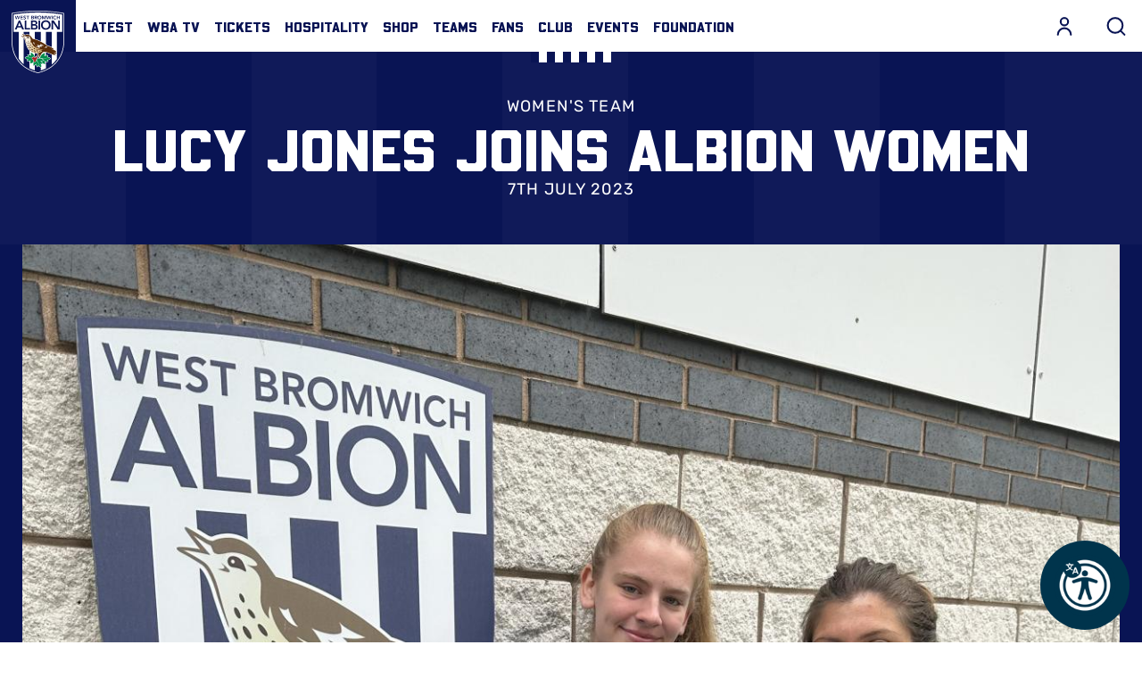

--- FILE ---
content_type: text/css
request_url: https://www.wba.co.uk/themes/custom/westbrom/css/mega_navigation.b57d2165b86fd7e18764.css?t9g4e8
body_size: 6371
content:
@import url(https://fonts.googleapis.com/css?family=Nunito+Sans:300,400,600,700,800,900&display=swap);:root{--columns:1;--gap:1rem}@font-face{font-display:fallback;font-family:Summer Loving Solid;font-style:normal;font-weight:400;src:url(/themes/custom/westbrom/assets/SummerLovingSolid-Regular.4f122e1cf558cb5a92ae.eot);src:url(/themes/custom/westbrom/assets/SummerLovingSolid-Regular.4f122e1cf558cb5a92ae.eot?#iefix) format("embedded-opentype"),url(/themes/custom/westbrom/assets/SummerLovingSolid-Regular.33867e213ec3f3c15a82.woff2) format("woff2"),url(/themes/custom/westbrom/assets/SummerLovingSolid-Regular.f68e414ee75d8bf6f0f4.woff) format("woff"),url(/themes/custom/westbrom/assets/SummerLovingSolid-Regular.7cd2394538122c93929c.ttf) format("truetype"),url(/themes/custom/westbrom/assets/SummerLovingSolid-Regular.2ccc91089f66a211629f.otf) format("opentype")}@font-face{font-display:fallback;font-family:Summer Loving Sans;font-style:normal;font-weight:400;src:url(/themes/custom/westbrom/assets/SummerLovingSans-Regular.a4e3364a1bf1f27ea25f.eot);src:url(/themes/custom/westbrom/assets/SummerLovingSans-Regular.a4e3364a1bf1f27ea25f.eot?#iefix) format("embedded-opentype"),url(/themes/custom/westbrom/assets/SummerLovingSans-Regular.fb749064b02f545691f8.woff2) format("woff2"),url(/themes/custom/westbrom/assets/SummerLovingSans-Regular.f4b3d1f50ba6132102c6.woff) format("woff"),url(/themes/custom/westbrom/assets/SummerLovingSans-Regular.2daa75bb01e68dfd774c.ttf) format("truetype"),url(/themes/custom/westbrom/assets/SummerLovingSans-Regular.e6779da827e96b313f46.otf) format("opentype")}@font-face{font-display:fallback;font-family:Rubik Regular;font-style:normal;font-weight:400;src:url(/themes/custom/westbrom/assets/rubik-regular.265e75fd832e1f6fffa7.eot);src:url(/themes/custom/westbrom/assets/rubik-regular.265e75fd832e1f6fffa7.eot?#iefix) format("embedded-opentype"),url(/themes/custom/westbrom/assets/rubik-regular.ed5e6e5b54f9cf27a72b.woff2) format("woff2"),url(/themes/custom/westbrom/assets/rubik-regular.da4c668d7878b80debb5.woff) format("woff"),url(/themes/custom/westbrom/assets/rubik-regular.679025a4a60c551a0351.ttf) format("truetype")}@font-face{font-display:fallback;font-family:Rubik Medium;font-style:normal;font-weight:500;src:url(/themes/custom/westbrom/assets/rubik-medium.713a1a59e8e3dd45e8ae.eot);src:url(/themes/custom/westbrom/assets/rubik-medium.713a1a59e8e3dd45e8ae.eot?#iefix) format("embedded-opentype"),url(/themes/custom/westbrom/assets/rubik-medium.2ca0e3cbf6f6facd9e8a.woff2) format("woff2"),url(/themes/custom/westbrom/assets/rubik-medium.e99caadf4987a271a520.woff) format("woff"),url(/themes/custom/westbrom/assets/rubik-medium.f113b9b60a9d5d088da8.ttf) format("truetype")}@font-face{font-display:fallback;font-family:Rubik SemiBold;font-style:normal;font-weight:600;src:url(/themes/custom/westbrom/assets/rubik-semibold.efc9c9431e824f7c3d3f.eot);src:url(/themes/custom/westbrom/assets/rubik-semibold.efc9c9431e824f7c3d3f.eot?#iefix) format("embedded-opentype"),url(/themes/custom/westbrom/assets/rubik-semibold.3c4e033aff738f47d942.woff2) format("woff2"),url(/themes/custom/westbrom/assets/rubik-semibold.5c253c80b320e7cde8b6.woff) format("woff"),url(/themes/custom/westbrom/assets/rubik-semibold.71dd52dd2c3a0505763f.ttf) format("truetype")}@font-face{font-display:fallback;font-family:Rubik Bold;font-style:normal;font-weight:700;src:url(/themes/custom/westbrom/assets/rubik-bold.6bc4b45229f840d52129.eot);src:url(/themes/custom/westbrom/assets/rubik-bold.6bc4b45229f840d52129.eot?#iefix) format("embedded-opentype"),url(/themes/custom/westbrom/assets/rubik-bold.9f62672f1f458317282d.woff2) format("woff2"),url(/themes/custom/westbrom/assets/rubik-bold.7feaae6920d4ea5dbbcd.woff) format("woff"),url(/themes/custom/westbrom/assets/rubik-bold.9f563b692f0e2ea52b20.ttf) format("truetype")}.glide{box-sizing:border-box;position:relative;width:100%}.glide *{box-sizing:inherit}.glide__slides,.glide__track{overflow:hidden}.glide__slides{backface-visibility:hidden;display:flex;flex-wrap:nowrap;list-style:none;margin:0;padding:0;position:relative;touch-action:pan-Y;transform-style:preserve-3d;white-space:nowrap;width:100%;will-change:transform}.glide__slide,.glide__slides--dragging{-webkit-user-select:none;-moz-user-select:none;user-select:none}.glide__slide{flex-shrink:0;height:100%;white-space:normal;width:100%;-webkit-touch-callout:none;-webkit-tap-highlight-color:rgba(0,0,0,0)}.glide__slide a{-webkit-user-select:none;user-select:none;-webkit-user-drag:none;-moz-user-select:none;-ms-user-select:none}.glide__arrows,.glide__bullets{-webkit-touch-callout:none;-webkit-user-select:none;-moz-user-select:none;user-select:none}.glide--rtl{direction:rtl}@keyframes dot-bounce{0%{transform:translateY(0)}5%{transform:translateY(2px)}20%{transform:translateY(-8px)}35%{transform:translateY(4px)}40%{transform:translateY(0)}to{transform:translateY(0)}}@keyframes dot-fade{0%{opacity:1}50%{opacity:.2}to{opacity:1}}@keyframes dot-pulse{0%{transform:scale(1)}5%{transform:scale(.98)}50%{transform:scale(1.5)}to{transform:scale(1)}}@keyframes full-height{0%{height:0}to{height:100%}}@keyframes fade-in{0%{opacity:0}to{opacity:1}}.stack>*+*{margin-top:1.5rem}.m-hamburger{padding:1rem;padding:var(--hamburger-icon-padding,.625rem 1rem)}.m-hamburger,.m-nav-toggle{align-items:center;background-color:transparent;border:0;color:inherit;cursor:pointer;display:flex;display:var(--hamburger-display,flex);font:inherit;height:100%;justify-content:center;margin:0 .5rem 0 0;overflow:visible;position:relative;text-transform:none;transition-duration:.15s;transition-property:opacity,filter,background-color;transition-timing-function:linear;z-index:100}.m-nav-toggle{padding:.625rem 1rem;padding:var(--hamburger-icon-padding,.625rem 1rem)}@media print,screen and (min-width:64em){.m-hamburger,.m-nav-toggle{display:none;display:var(--hamburger-display,none)}.m-hamburger--non-primary,.m-nav-toggle--non-primary{display:none}}.m-hamburger__label,.m-hamburger__text,.m-nav-toggle__label,.m-nav-toggle__text{color:#141414;font-style:none;font-weight:700;margin-left:1rem;text-transform:capitalize}.m-hamburger.is-active .m-hamburger__label--open,.m-hamburger.is-active .m-hamburger__text--open,.m-hamburger.is-active .m-nav-toggle__label--open,.m-hamburger.is-active .m-nav-toggle__text--open,.m-hamburger.is-open .m-hamburger__label--open,.m-hamburger.is-open .m-nav-toggle__label--open,.m-hamburger__label--close,.m-hamburger__text--close,.m-nav-toggle.is-active .m-hamburger__label--open,.m-nav-toggle.is-active .m-hamburger__text--open,.m-nav-toggle.is-active .m-nav-toggle__label--open,.m-nav-toggle.is-active .m-nav-toggle__text--open,.m-nav-toggle.is-open .m-hamburger__label--open,.m-nav-toggle.is-open .m-nav-toggle__label--open,.m-nav-toggle__label--close,.m-nav-toggle__text--close{display:none}.m-hamburger.is-active .m-hamburger__label--close,.m-hamburger.is-active .m-hamburger__text--close,.m-hamburger.is-active .m-nav-toggle__label--close,.m-hamburger.is-active .m-nav-toggle__text--close,.m-hamburger.is-open .m-hamburger__label--close,.m-hamburger.is-open .m-nav-toggle__label--close,.m-nav-toggle.is-active .m-hamburger__label--close,.m-nav-toggle.is-active .m-hamburger__text--close,.m-nav-toggle.is-active .m-nav-toggle__label--close,.m-nav-toggle.is-active .m-nav-toggle__text--close,.m-nav-toggle.is-open .m-hamburger__label--close,.m-nav-toggle.is-open .m-nav-toggle__label--close{display:block}.m-hamburger:hover .m-hamburger__inner,.m-hamburger:hover .m-hamburger__inner:after,.m-hamburger:hover .m-hamburger__inner:before,.m-hamburger:hover .m-nav-toggle__inner,.m-hamburger:hover .m-nav-toggle__inner:after,.m-hamburger:hover .m-nav-toggle__inner:before,.m-nav-toggle:hover .m-hamburger__inner,.m-nav-toggle:hover .m-hamburger__inner:after,.m-nav-toggle:hover .m-hamburger__inner:before,.m-nav-toggle:hover .m-nav-toggle__inner,.m-nav-toggle:hover .m-nav-toggle__inner:after,.m-nav-toggle:hover .m-nav-toggle__inner:before{background-color:#00bdff}.m-hamburger.is-active .m-hamburger__inner,.m-hamburger.is-active .m-nav-toggle__inner,.m-hamburger.is-open .m-hamburger__inner,.m-hamburger.is-open .m-nav-toggle__inner,.m-nav-toggle.is-active .m-hamburger__inner,.m-nav-toggle.is-active .m-nav-toggle__inner,.m-nav-toggle.is-open .m-hamburger__inner,.m-nav-toggle.is-open .m-nav-toggle__inner{background-color:#00bdff;transform:rotate(45deg);transition-delay:.12s;transition-timing-function:cubic-bezier(.215,.61,.355,1);width:1.5rem}.m-hamburger.is-active .m-hamburger__inner:before,.m-hamburger.is-active .m-nav-toggle__inner:before,.m-hamburger.is-open .m-hamburger__inner:before,.m-hamburger.is-open .m-nav-toggle__inner:before,.m-nav-toggle.is-active .m-hamburger__inner:before,.m-nav-toggle.is-active .m-nav-toggle__inner:before,.m-nav-toggle.is-open .m-hamburger__inner:before,.m-nav-toggle.is-open .m-nav-toggle__inner:before{background-color:#00bdff;opacity:0;top:0;transition:top 75ms ease,opacity 75ms ease .12s;width:1.5rem}.m-hamburger.is-active .m-hamburger__inner:after,.m-hamburger.is-active .m-nav-toggle__inner:after,.m-hamburger.is-open .m-hamburger__inner:after,.m-hamburger.is-open .m-nav-toggle__inner:after,.m-nav-toggle.is-active .m-hamburger__inner:after,.m-nav-toggle.is-active .m-nav-toggle__inner:after,.m-nav-toggle.is-open .m-hamburger__inner:after,.m-nav-toggle.is-open .m-nav-toggle__inner:after{background-color:#00bdff;bottom:0;transform:rotate(-90deg);transition:bottom 75ms ease,transform 75ms cubic-bezier(.215,.61,.355,1) .12s;width:1.5rem}.m-hamburger__box,.m-nav-toggle__box{display:inline-block;height:1.5rem;position:relative;width:1.5rem}.m-hamburger__inner,.m-hamburger__inner:after,.m-hamburger__inner:before,.m-nav-toggle__inner,.m-nav-toggle__inner:after,.m-nav-toggle__inner:before{background-color:#fff;border-radius:0;height:.125rem;position:absolute;right:0;width:1.375rem}.m-hamburger__inner,.m-nav-toggle__inner{display:block;top:50%;transition-duration:75ms;transition:cubic-bezier(.55,.055,.675,.19),width .25s ease,background-color .14s}.m-hamburger__inner:after,.m-hamburger__inner:before,.m-nav-toggle__inner:after,.m-nav-toggle__inner:before{content:"";display:block}.m-hamburger__inner:before,.m-nav-toggle__inner:before{top:-.375rem;transition:top 75ms ease .12s,opacity 75ms ease,width .25s ease,background-color .14s;width:1.375rem}.m-hamburger__inner:after,.m-nav-toggle__inner:after{bottom:-.375rem;transition:bottom 75ms ease .12s,transform 75ms cubic-bezier(.55,.055,.675,.19),width .25s ease,background-color .14s;width:1.375rem}.m-hamburger{--hamburger-icon-padding:1rem;background:#091454;height:3.625rem;left:0;margin:0;position:absolute;top:0}.m-hamburger__inner,.m-hamburger__inner:after,.m-hamburger__inner:before{border-radius:.0625rem;height:.1875rem;width:1.5rem}.m-hamburger__inner{margin-top:-.125rem}.m-hamburger__inner:before{top:-.625rem;width:1.5rem}.m-hamburger__inner:after{bottom:-.625rem;width:1.5rem}.m-main-nav{display:block;left:0;left:var(--drupal-displace-offset-left,0);margin:0;margin:var(--main-nav-margin,0);position:fixed;position:var(--main-nav-position,fixed);top:0;top:var(--drupal-displace-offset-top,0);transition:.25s;transition:var(--main-nav-transition,.25s);width:100%;width:var(--main-nav-width,100%);z-index:100;z-index:var(--main-nav-width-z-index,100)}@media print,screen and (min-width:64em){.m-main-nav{overflow:unset;position:static;position:var(--main-nav-position,static)}}.m-main-nav:has(.m-main-nav__wrapper){position:absolute}@media print,screen and (min-width:64em){.m-main-nav:has(.m-main-nav__wrapper){height:100%;position:static}}@media print,screen and (min-width:64em){.m-main-nav__wrapper{height:100%}}.m-main-nav__menu{color:#141414;color:var(--main-nav-menu-color,#141414);font-family:Inter;font-family:var(--main-nav-menu-font-family,"Inter");font-size:1rem;font-size:var(--main-nav-menu-font-size,1rem);font-weight:600;font-weight:var(--main-nav-menu-font-weight,600);list-style:none;margin:0}@media print,screen and (min-width:64em){.m-main-nav__menu{display:flex;flex-wrap:wrap}.m-main-nav__menu--more{overflow:hidden}.m-main-nav__menu--more[data-visible=true]{overflow:unset}}.m-main-nav__menu::-webkit-scrollbar{display:none}@media print,screen and (min-width:64em){.m-main-nav:has(.m-main-nav__wrapper) .m-main-nav__menu{height:100%}}.m-main-nav__menu>.menu-item:not(.m-main-nav__mobile-menu){margin:0;margin:var(--main-nav-menu-item-margin,0);padding:0;padding:var(--main-nav-menu-item-padding,0)}@media print,screen and (min-width:64em){.m-main-nav__menu>.menu-item:not(.m-main-nav__mobile-menu){margin:0 1rem;margin:var(--main-nav-menu-item-margin,0 1rem)}.m-main-nav__menu>.menu-item>a{align-items:center;display:flex;height:100%}.m-main-nav__menu>.menu-item>a:focus,.m-main-nav__menu>.menu-item>a:hover{text-decoration:none}}@media print,screen and (min-width:64em){.m-main-nav__menu>.menu-item:not(.m-main-nav__mobile-menu):has(.submenu--condensed){position:relative}}.m-main-nav__mobile-menu~.menu-item:not(.hidden){display:none}@media print,screen and (min-width:64em){.m-main-nav__mobile-menu~.menu-item:not(.hidden){display:block}}.m-main-nav__mobile-menu{list-style:none;padding:0;padding:var(--main-nav-mobile-menu-padding,0)}.m-main-nav .menu-item--expanded{list-style:none}.m-main-nav .menu-item a:not(.m-main-nav__menu-item-link){color:inherit}.m-main-nav__mobile-menu .m-main-nav__menu-item-icon{align-items:center;background:#1a00ff;background:var(--main-nav-mobile-menu-menu-item-icon-background,#1a00ff);display:inline-flex;display:var(--main-nav-mobile-menu-menu-item-icon-display,inline-flex);height:3.625rem;height:var(--main-nav-mobile-menu-menu-item-icon-height,3.625rem);padding:0 1rem;padding:var(--main-nav-mobile-menu-menu-item-icon-padding,0 1rem);width:10.625rem;width:var(--main-nav-mobile-menu-menu-item-icon-width,10.625rem)}.m-main-nav__mobile-menu .m-main-nav__menu-item-link{color:#fff;color:var(--main-nav-mobile-menu-menu-item-link,#fff);display:block;line-height:1;line-height:var(--main-nav-mobile-menu-menu-item-link-line-height,1)}.m-main-nav__menu .menu-item.more{display:none}.m-main-nav__menu .menu-item.more:not(.hidden){display:flex;position:relative}.m-main-nav__overflow-trigger{color:inherit;color:var(--main-nav-overflow-trigger-color,inherit);cursor:pointer;font-family:Inter;font-family:var(--main-nav-overflow-trigger-font-family,"Inter");font-size:1rem;font-size:var(--main-nav-overflow-trigger-font-size,1rem);font-weight:600;font-weight:var(--main-nav-overflow-trigger-font-weight,600);text-transform:uppercase;text-transform:var(--main-nav-overflow-trigger-text-transform,uppercase)}.m-main-nav__overflow{background:#1500cc;background:var(--main-nav-overflow-background,#1500cc);color:#fff;color:var(--main-nav-overflow-color,#fff);display:none;flex-direction:column;font-family:Inter;font-family:var(--main-nav-overflow-font-family,"Inter");font-size:1rem;font-size:var(--main-nav-overflow-font-size,1rem);font-weight:600;font-weight:var(--main-nav-overflow-font-weight,600);gap:.25rem;gap:var(--main-nav-overflow-gap,.25rem);left:0;list-style:none;margin:0;margin:var(--main-nav-overflow-margin,0);padding:1rem;padding:var(--main-nav-overflow-padding,1rem);position:absolute;top:100%;width:-moz-max-content;width:max-content;width:var(--main-nav-overflow-width,-moz-max-content);width:var(--main-nav-overflow-width,max-content);z-index:1}.m-main-nav__overflow.is-active{display:flex}@media print,screen and (max-width:63.99875em){.m-main-nav__wrapper .m-main-nav__menu:not(.drilldown){display:none}}.m-main-nav .is-drilldown{background:linear-gradient(90deg,#121c5a,#121c5a 4%,#091454 0,#091454 8%,#121c5a 0,#121c5a 12%,#091454 0,#091454 16%,#121c5a 0,#121c5a 20%,#091454 0,#091454 24%,#121c5a 0,#121c5a 28%,#091454 0,#091454 32%,#121c5a 0,#121c5a 36%,#091454 0);background:var(--main-nav-is-drilldown-background,#fff);height:100%;height:var(--main-nav-is-drilldown-height,calc(100% - 3.625rem));max-width:none!important;min-height:0!important;position:fixed;transform:translateX(-100%);transform:var(--main-nav-is-drilldown-transform,translateX(-100%));transition:.12s;transition:var(--main-nav-is-drilldown-transition,.12s);width:100%;width:var(--main-nav-is-drilldown-width,100%)}.m-main-nav.is-open .is-drilldown{transform:translate(0)}.m-main-nav .is-drilldown ul{color:#fff;color:var(--main-nav-drilldown-color,#141414);display:flex;flex-direction:column;font-family:beachwood-variable,sans-serif;font-family:var(--main-nav-drilldown-font-family,"Inter");font-size:1.875rem;font-size:var(--main-nav-drilldown-font-size,1.375rem);font-weight:700;font-weight:var(--main-nav-drilldown-font-weight,600);gap:.5rem;gap:var(--main-nav-drilldown-gap,.5rem);height:100%;height:var(--main-nav-drilldown-height,100%);margin:0;margin:var(--main-nav-drilldown-margin,0);overflow-y:auto;padding:3rem 1rem;padding:var(--main-nav-drilldown-padding,1.5rem)}@media print,screen and (min-width:48em){.m-main-nav .is-drilldown ul{font-size:2.5rem;font-size:var(--main-nav-drilldown-font-size,1.375rem)}}.m-main-nav .is-drilldown li{padding:0;padding:var(--main-nav-drilldown-li-padding,0)}.m-main-nav .is-drilldown a{background:none;background:var(--main-nav-drilldown-anchor-background,none);color:inherit;color:var(--main-nav-drilldown-anchor-color,inherit);display:block;padding:0 2.25rem 0 0;padding:var(--main-nav-drilldown-anchor-padding,0);position:relative}.m-main-nav .is-drilldown .is-drilldown-submenu{background:linear-gradient(90deg,#121c5a,#121c5a 4%,#091454 0,#091454 8%,#121c5a 0,#121c5a 12%,#091454 0,#091454 16%,#121c5a 0,#121c5a 20%,#091454 0,#091454 24%,#121c5a 0,#121c5a 28%,#091454 0,#091454 32%,#121c5a 0,#121c5a 36%,#091454 0);background:var(--main-nav-drilldown-submenu-background,#fff);color:#fff;color:var(--main-nav-drilldown-submenu-color,#141414);font-family:beachwood-variable,sans-serif;font-family:var(--main-nav-drilldown-submenu-font-family,"Inter");font-size:1.875rem;font-size:var(--main-nav-drilldown-submenu-font-size,1.375rem);font-weight:700;font-weight:var(--main-nav-drilldown-submenu-font-weight,600);gap:.5rem;gap:var(--main-nav-drilldown-submenu-gap,.5rem);overflow-x:hidden}@media print,screen and (min-width:48em){.m-main-nav .is-drilldown .is-drilldown-submenu{font-size:2.5rem;font-size:var(--main-nav-drilldown-submenu-font-size,1.375rem)}}.m-main-nav .is-drilldown .is-drilldown-submenu.is-active{display:flex}.m-main-nav .is-drilldown .js-drilldown-back a{color:inherit;color:var(--main-nav-drilldown-back-color,inherit);display:block;font-family:Rubik SemiBold,Arial,sans-serif;font-family:var(--main-nav-drilldown-back-font-family,"Inter");font-size:1.375rem;font-size:var(--main-nav-drilldown-back-font-size,1.375rem);font-weight:600;font-weight:var(--main-nav-drilldown-back-font-weight,600);margin:0 0 .5rem;margin:var(--main-nav-drilldown-back-margin,0);padding:0 0 0 2.3125rem;padding:var(--main-nav-drilldown-back-padding,0 0 0 3rem);position:relative}.m-main-nav .is-drilldown .js-drilldown-back a:hover{text-decoration:none}.m-main-nav .is-drilldown .js-drilldown-back a:before{background:#fff;background:var(--main-nav-drilldown-back-background,#141414);content:"";height:1.25rem;height:var(--main-nav-drilldown-back-height,1.5625rem);left:0;left:var(--main-nav-drilldown-back-left,0);-webkit-mask:url([data-uri]) no-repeat center/contain;mask:url([data-uri]) no-repeat center/contain;-webkit-mask:var(--main-nav-drilldown-back-mask,url([data-uri]) no-repeat center/contain);mask:var(--main-nav-drilldown-back-mask,url([data-uri]) no-repeat center/contain);position:absolute;top:50%;transform:translateY(-50%);width:1.25rem;width:var(--main-nav-drilldown-back-width,1.5625rem)}.m-main-nav li[data-is-parent-link]{display:none}@media print,screen and (min-width:64em){.m-main-nav .submenu .menu-item{list-style:none;padding:0;padding:var(--main-nav-submenu-menu-item-padding,0)}.m-main-nav .submenu a{color:inherit;color:var(--main-nav-submenu-anchor-color,inherit);display:block}.m-main-nav__menu>.menu-item{height:100%}.m-main-nav .menu-level-1{margin:0;margin:var(--main-nav-menu-level-1-margin,0);opacity:0;position:absolute;transform:scale(.5);transition:.3s ease;transition:var(--main-nav-menu-level-1-transition,.2s);visibility:hidden}.m-main-nav .menu-level-1>.menu-item.accessible-link{flex:1 1 100%}.m-main-nav__menu>.menu-item.is-open .menu-level-1{opacity:1;transform:scale(1);visibility:visible}.m-main-nav .menu-level-1.submenu--full{background:#f4fbff;background:var(--main-mav-menu-level-1--full-background,#fff);color:#091454;color:var(--main-nav-menu-level-1--full-color,#141414);display:flex;flex-wrap:wrap;font-family:Rubik Regular,Arial,sans-serif;font-family:var(--main-nav-menu-level-1--full-font-family,"Inter");font-size:1rem;font-size:var(--main-nav-menu-level-1--full-font-size,.875rem);font-weight:400;font-weight:var(--main-nav-menu-level-1--full-font-weight,600);gap:1rem;gap:var(--main-nav-menu-level-1--full-gap,1.5rem 1rem);left:0;left:var(--main-mav-menu-level-1--full-left,0);list-style:none;margin:0;margin:var(--main-mav-menu-level-1--full-margin,0);padding:2.5rem;padding:var(--main-nav-menu-level-1--full-padding,3rem);position:absolute;right:0;right:var(--main-mav-menu-level-1--full-right,0);width:100%;width:var(--main-mav-menu-level-1--full-width,100%)}}@media print,screen and (min-width:64em){@media print,screen and (min-width:64em){.m-main-nav .menu-level-1.submenu--full{background:#f4fbff;background:var(--main-mav-menu-level-1--full-background,#fff);color:#091454;color:var(--main-nav-menu-level-1--full-color,#141414);font-family:Rubik Regular,Arial,sans-serif;font-family:var(--main-nav-menu-level-1--full-font-family,"Inter");font-size:1rem;font-size:var(--main-nav-menu-level-1--full-font-size,.875rem);font-weight:400;font-weight:var(--main-nav-menu-level-1--full-font-weight,600);gap:1rem;gap:var(--main-nav-menu-level-1--full-gap,1.5rem 1rem);padding:2.5rem;padding:var(--main-nav-menu-level-1--full-padding,3rem)}}}@media print,screen and (min-width:64em){.m-main-nav .menu-level-1.submenu--full li{flex:0 1 calc(33.33333% - 10.66667px);flex:var(--main-nav-menu-level-1--full-li-flex,0 1 calc(25% - 1rem))}@media print,screen and (min-width:64em){.m-main-nav .menu-level-1.submenu--full li{flex:0 1 calc(33.33333% - 10.66667px);flex:var(--main-nav-menu-level-1--full-li-flex,0 1 calc(25% - 1rem))}}}@media print,screen and (min-width:64em){.m-main-nav .menu-level-1.submenu--condensed{background:#1a00ff;background:var(--main-mav-menu-level-1--condensed-background,#1a00ff);color:#fff;color:var(--main-nav-menu-level-1--condensed-color,#fff);display:flex;flex-direction:column;font-family:Inter;font-family:var(--main-nav-menu-level-1--condensed-font-family,"Inter");font-size:.875rem;font-size:var(--main-nav-menu-level-1--condensed-font-size,.875rem);font-weight:600;font-weight:var(--main-nav-menu-level-1--condensed-font-weight,600);gap:.5rem;gap:var(--main-nav-menu-level-1--condensed-gap,.5rem);list-style:none;margin:0 0 0 -1rem;margin:var(--main-nav-menu-level-1--condensed-margin,0 0 0 -1rem);padding:1rem;padding:var(--main-nav-menu-level-1--condensed-padding,1rem);width:-moz-max-content;width:max-content;width:var(--main-nav-menu-level-1--condensed-width,-moz-max-content);width:var(--main-nav-menu-level-1--condensed-width,max-content)}.m-main-nav__mobile-menu .menu-level-1.submenu--condensed{background:#1a00ff;background:var(--main-nav-primary-menu-level-1--condensed-background,#1a00ff);color:#fff;color:var(--main-nav-primary-menu-level-1--condensed-color,#fff);font-family:Inter;font-family:var(--main-nav-primary-menu-level-1--condensed-font-family,"Inter");font-size:2rem;font-size:var(--main-nav-primary-menu-level-1--condensed-font-size,2rem);font-weight:600;font-weight:var(--main-nav-primary-menu-level-1--condensed-font-weight,600);height:-webkit-fill-available;margin:0;margin:var(--main-nav-primary-menu-level-1--condensed-margin,0);min-height:100vh;overflow-x:hidden;overflow-y:auto;padding:2rem 15%;padding:var(--main-nav-primary-menu-level-1--condensed-padding,2rem 15%);width:100%;width:var(--main-nav-primary-menu-level-1--condensed-width,100%)}.m-main-nav__mobile-menu .menu-level-1.submenu--condensed>li{width:50%}.m-main-nav__menu>.menu-item--expanded .menu-level-1.submenu--condensed:before,.m-main-nav__menu>.menu-item.more .m-main-nav__overflow:before,.m-main-nav__mobile-menu~.menu-item--expanded .menu-level-1.submenu--condensed:before{border-color:transparent transparent #1a00ff;border-color:var(--main-nav-menu-level-1--condensed-pseudo-border-color,transparent transparent #1a00ff transparent);border-style:solid;border-width:0 8px 8px;border-width:var(--main-nav-menu-level-1--condensed-pseudo-border-width,0 8px 8px 8px);content:"";height:0;left:1rem;left:var(--main-nav-menu-level-1--condensed-pseudo-border-left,1rem);position:absolute;top:-.4375rem;top:var(--main-nav-menu-level-1--condensed-pseudo-border-top,-.4375rem);transform:rotate(0deg);width:0}.m-main-nav__menu>.m-main-nav__mobile-menu .menu-level-1.submenu--condensed:before{display:none}.m-main-nav .menu-level-1.submenu--full ul{color:#091454;color:var(--main-nav-menu-level-2--full-color,#141414);font-family:Rubik SemiBold,Arial,sans-serif;font-family:var(--main-nav-menu-level-2--full-font-family,"Inter");font-size:1rem;font-size:var(--main-nav-menu-level-2--full-font-size,.875rem);font-weight:600;font-weight:var(--main-nav-menu-level-2--full-font-weight,400);margin:.5rem 0 0;margin:var(--main-nav-menu-level-2--full-margin,0)}}@media print,screen and (min-width:64em){@media print,screen and (min-width:64em){.m-main-nav .menu-level-1.submenu--full ul{color:#091454;color:var(--main-nav-menu-level-2--full-color,#141414);font-family:Rubik SemiBold,Arial,sans-serif;font-family:var(--main-nav-menu-level-2--full-font-family,"Inter");font-size:1rem;font-size:var(--main-nav-menu-level-2--full-font-size,.875rem);font-weight:600;font-weight:var(--main-nav-menu-level-2--full-font-weight,400);margin:.5rem 0 0;margin:var(--main-nav-menu-level-2--full-margin,0)}}}@media print,screen and (min-width:64em){.m-main-nav .menu-level-1.submenu--condensed .menu-level-2{display:none}.m-main-nav .menu-level-1.submenu--condensed ul{list-style:none;margin:0;margin:var(--main-nav-primary-menu-level-2--condensed-margin,0)}.m-main-nav__mobile-menu .menu-level-1.submenu--condensed .menu-level-2{color:#fff;color:var(--main-nav-primary-menu-level-2--condensed-color,#fff);display:flex;flex-direction:column;font-family:Inter;font-family:var(--main-nav-primary-menu-level-2--condensed-font-family,"Inter");font-size:1.125rem;font-size:var(--main-nav-primary-menu-level-2--condensed-font-size,1.125rem);font-weight:500;font-weight:var(--main-nav-primary-menu-level-2--condensed-font-weight,500);gap:.5rem;gap:var(--main-nav-primary-menu-level-2--condensed-gap,.5rem);padding:0 1.5rem;padding:var(--main-nav-primary-menu-level-2--condensed-padding,0 1.5rem);position:absolute;right:-100%;top:2rem;top:var(--main-nav-primary-menu-level-2--condensed-top,2rem);transition:.12s;width:50%}.m-main-nav__mobile-menu .menu-level-1.submenu--condensed>.menu-item.is-open .menu-level-2{right:0}.m-main-nav__mobile-menu .menu-level-1.submenu--condensed .menu-level-2 ul{color:#fff;color:var(--main-nav-primary-menu-level-3--condensed-color,#fff);font-family:Inter;font-family:var(--main-nav-primary-menu-level-3--condensed-font-family,"Inter");font-size:.875rem;font-size:var(--main-nav-primary-menu-level-3--condensed-font-size,.875rem);font-weight:400;font-weight:var(--main-nav-primary-menu-level-3--condensed-font-weight,400)}.m-main-nav .menu-level-2 a{position:relative;transition:.12s;transition:var(--main-nav-submenu-2-anchor-transition,.12s)}.m-main-nav .menu-level-2 a:hover{padding:0 1rem 0 0;padding:var(--main-nav-menu-level-2-anchor-padding--hover,0 0 0 1.5rem);text-decoration:none}}@media print,screen and (min-width:64em){@media print,screen and (min-width:64em){.m-main-nav .menu-level-2 a:hover{padding:0 1rem 0 0;padding:var(--main-nav-menu-level-2-anchor-padding--hover,0 0 0 1.5rem)}}}@media print,screen and (min-width:64em){.m-main-nav__mobile-menu .menu-level-1.submenu--condensed .menu-level-2>li>a:hover{padding:0;text-decoration:underline}.m-main-nav .menu-level-2 a:before{background:#091454;background:var(--main-nav-menu-level-2-anchor-pseudo-background,#1a00ff);content:"";height:.75rem;height:var(--main-nav-menu-level-2-anchor-pseudo-height,1.125rem);left:auto;left:var(--main-nav-menu-level-2-anchor-pseudo-left,-.3125rem);-webkit-mask:url([data-uri]) no-repeat center/contain;mask:url([data-uri]) no-repeat center/contain;-webkit-mask:var(--main-nav-menu-level-2-anchor-pseudo,url([data-uri]) no-repeat center/contain);mask:var(--main-nav-menu-level-2-anchor-pseudo,url([data-uri]) no-repeat center/contain);opacity:0;position:absolute;top:50%;transform:translateY(-50%);transition:.12s;transition:var(--main-nav-menu-level-2-anchor-pseudo-transition,.12s);visibility:hidden;width:.75rem;width:var(--main-nav-menu-level-2-anchor-pseudo-width,1.125rem)}}@media print,screen and (min-width:64em){@media print,screen and (min-width:64em){.m-main-nav .menu-level-2 a:before{background:#091454;background:var(--main-nav-menu-level-2-anchor-pseudo-background,#1a00ff);height:.75rem;height:var(--main-nav-menu-level-2-anchor-pseudo-height,1.125rem);left:auto;left:var(--main-nav-menu-level-2-anchor-pseudo-left,-.3125rem);-webkit-mask:url([data-uri]) no-repeat center/contain;mask:url([data-uri]) no-repeat center/contain;-webkit-mask:var(--main-nav-menu-level-2-anchor-pseudo,url([data-uri]) no-repeat center/contain);mask:var(--main-nav-menu-level-2-anchor-pseudo,url([data-uri]) no-repeat center/contain);width:.75rem;width:var(--main-nav-menu-level-2-anchor-pseudo-width,1.125rem)}}}@media print,screen and (min-width:64em){.m-main-nav__mobile-menu .menu-level-1.submenu--condensed .menu-level-2 a:before{background:#fff;background:var(--main-nav-primary-menu-level-2-anchor-pseudo-background,#fff)}.m-main-nav__mobile-menu .menu-level-1.submenu--condensed .menu-level-2>li>a:before{display:none}.m-main-nav .menu-level-2 a:hover:before{left:auto;left:var(--main-nav-menu-level-2-anchor-pseudo-left--hover,0);opacity:1;visibility:visible}}@media print,screen and (min-width:64em){@media print,screen and (min-width:64em){.m-main-nav .menu-level-2 a:hover:before{left:auto;left:var(--main-nav-menu-level-2-anchor-pseudo-left--hover,0)}}}body:has(.m-ticker) .m-main-nav .is-drilldown{top:2rem;top:calc(2rem + var(--drupal-displace-offset-top, 0px) + var(--header-height, 0px))}.m-main-nav{--drupal-displace-offset-left:0;--main-nav-drilldown-anchor-padding:0 2.25rem 0 0;--main-nav-drilldown-back-background:#fff;--main-nav-drilldown-back-font-family:Rubik SemiBold,Arial,sans-serif;--main-nav-drilldown-back-height:1.25rem;--main-nav-drilldown-back-margin:0 0 0.5rem;--main-nav-drilldown-back-mask:url([data-uri]) no-repeat center/contain;--main-nav-drilldown-back-padding:0 0 0 2.3125rem;--main-nav-drilldown-back-width:1.25rem;--main-nav-drilldown-color:#fff;--main-nav-drilldown-font-family:beachwood-variable,sans-serif;--main-nav-drilldown-font-size:1.875rem;--main-nav-drilldown-font-weight:700;--main-nav-drilldown-padding:3rem 1rem;--main-nav-drilldown-submenu-background:linear-gradient(90deg,#121c5a,#121c5a 4%,#091454 0,#091454 8%,#121c5a 0,#121c5a 12%,#091454 0,#091454 16%,#121c5a 0,#121c5a 20%,#091454 0,#091454 24%,#121c5a 0,#121c5a 28%,#091454 0,#091454 32%,#121c5a 0,#121c5a 36%,#091454 0);--main-nav-drilldown-submenu-color:#fff;--main-nav-drilldown-submenu-font-family:beachwood-variable,sans-serif;--main-nav-drilldown-submenu-font-size:1.875rem;--main-nav-drilldown-submenu-font-weight:700;--main-nav-is-drilldown-background:linear-gradient(90deg,#121c5a,#121c5a 4%,#091454 0,#091454 8%,#121c5a 0,#121c5a 12%,#091454 0,#091454 16%,#121c5a 0,#121c5a 20%,#091454 0,#091454 24%,#121c5a 0,#121c5a 28%,#091454 0,#091454 32%,#121c5a 0,#121c5a 36%,#091454 0);--main-nav-is-drilldown-height:calc(100% - var(--clubcast-offset-top, 0px) - var(--header-height, 0px));--main-nav-is-drilldown-width:calc(100% - var(--clubcast-offset-left, 0px));--main-nav-menu-level-1-transition:0.3s ease;--main-nav-mobile-menu-menu-item-icon-background:#091454;--main-nav-mobile-menu-menu-item-icon-padding:0;--main-nav-mobile-menu-menu-item-icon-width:auto;--main-nav-overflow-font-family:beachwood-variable,sans-serif;--main-nav-overflow-font-size:1rem;--main-nav-overflow-font-weight:700;--main-nav-overflow-trigger-font-family:beachwood-variable,sans-serif;--main-nav-overflow-trigger-font-size:1rem;--main-nav-overflow-trigger-font-weight:700}@media print,screen and (min-width:48em){.m-main-nav{--main-nav-drilldown-font-size:2.5rem;--main-nav-drilldown-submenu-font-size:2.5rem}}@media print,screen and (min-width:64em){.m-main-nav{--main-mav-menu-level-1--full-background:#f4fbff;--main-nav-menu-color:#091454;--main-nav-menu-font-family:beachwood-variable,sans-serif;--main-nav-menu-font-size:1rem;--main-nav-menu-font-weight:700;--main-nav-menu-level-1--full-color:#091454;--main-nav-menu-level-1--full-font-family:Rubik Regular,Arial,sans-serif;--main-nav-menu-level-1--full-font-size:1rem;--main-nav-menu-level-1--full-font-weight:400;--main-nav-menu-level-1--full-gap:1rem;--main-nav-menu-level-1--full-li-flex:0 1 calc(33.33333% - 10.66667px);--main-nav-menu-level-2--full-color:#091454;--main-nav-menu-level-2--full-font-family:Rubik SemiBold,Arial,sans-serif;--main-nav-menu-level-2--full-font-size:1rem;--main-nav-menu-level-2--full-font-weight:600;--main-nav-menu-level-2--full-margin:0.5rem 0 0;--main-nav-menu-level-2-anchor-padding--hover:0 1rem 0 0;--main-nav-menu-level-2-anchor-pseudo-background:#091454;--main-nav-menu-level-2-anchor-pseudo-height:0.75rem;--main-nav-menu-level-2-anchor-pseudo-left--hover:auto;--main-nav-menu-level-2-anchor-pseudo-left:auto;--main-nav-menu-level-2-anchor-pseudo-width:0.75rem;--main-nav-menu-level-2-anchor-pseudo:url([data-uri]) no-repeat center/contain;--main-nav-mobile-menu-menu-item-icon-height:3.625rem;--main-nav-menu-item-margin:0 0.5rem;--main-nav-menu-level-1--full-padding:2.5rem;height:100%}.m-main-nav__distinct-wrapper,.m-main-nav__menu,.m-main-nav__menu>li{height:100%}}.m-main-nav__menu{font-variation-settings:"slnt" 0}.m-main-nav__mobile-menu .m-main-nav__menu-item-link{margin-top:2rem;padding:1rem;width:5.375rem;z-index:1}.mobile-search--open .m-main-nav__mobile-menu .m-main-nav__menu-item-link svg{opacity:0;visibility:hidden}.m-main-nav .is-drilldown{top:0;top:calc(var(--drupal-displace-offset-top, 0px) + var(--header-height, 0px))}.m-main-nav .is-drilldown ul{line-height:1.2;text-transform:uppercase}.m-main-nav .is-drilldown a:hover{color:#00bdff}.m-main-nav .is-drilldown a:after{background:#fff;content:"";display:block;height:1.25rem;-webkit-mask:url([data-uri]) no-repeat center/contain;mask:url([data-uri]) no-repeat center/contain;position:absolute;right:0;top:50%;transform:translateY(-50%);width:1.25rem}.m-main-nav .is-drilldown a:hover:after{background:#00bdff}.m-main-nav .is-drilldown .js-drilldown-back a{text-transform:capitalize}.m-main-nav .is-drilldown .js-drilldown-back a:before{transform:translateY(-50%) rotate(180deg)}.m-main-nav .is-drilldown .js-drilldown-back a:hover:before{background:#00bdff}.m-main-nav .is-drilldown .js-drilldown-back a:after{display:none}@media print,screen and (min-width:64em){.m-main-nav__menu>.menu-item>a{position:relative;text-transform:uppercase}.m-main-nav__menu>.menu-item>a:after{background:linear-gradient(90deg,#1a00ff 1%,#00bdff 99%);bottom:0;content:"";display:block;height:.1875rem;left:0;margin:auto;position:absolute;right:0;top:auto;transform:none;transition:.25s;width:0}.m-main-nav__menu>.menu-item>a:hover:after{width:100%}.m-main-nav__menu>.menu-item>a:after{right:auto}.m-main-nav__menu>.menu-item.is-open>a,.m-main-nav__menu>.menu-item>a:hover{color:#1a00ff}.m-main-nav__menu>.menu-item.is-open>a:after{width:100%}.m-main-nav .menu-level-1.submenu--full ul{display:flex;flex-direction:column;gap:1rem;line-height:1}.m-main-nav .menu-level-1.submenu--full>li{border-right:2px solid rgba(9,20,84,.1);padding-right:1rem}.m-main-nav .menu-level-1.submenu--full>li:nth-child(4n){border-right:0}.m-main-nav .menu-level-1.submenu--full>li>a{margin-bottom:.5rem;margin-top:1rem;text-transform:uppercase;transition:.2s}.m-main-nav .menu-level-1.submenu--full>li>a:hover{color:#1a00ff}.m-main-nav .menu-level-2 a{padding-right:1rem}.m-main-nav .menu-level-2 a:before{opacity:1;right:0;visibility:visible}.m-main-nav .menu-level-2 a:hover:before{background:#1a00ff;right:-.3125rem}.m-main-nav .menu-level-2 a:hover{color:#1a00ff}.m-main-nav__mobile-menu~.menu-item:not(.hidden){display:flex;place-self:center}.m-main-nav .menu-level-1{transform:scale(1) translateY(-100%);z-index:-1}.m-main-nav__menu>.menu-item.is-open .menu-level-1.submenu--full{opacity:1;transform:scale(1) translateY(0)}}